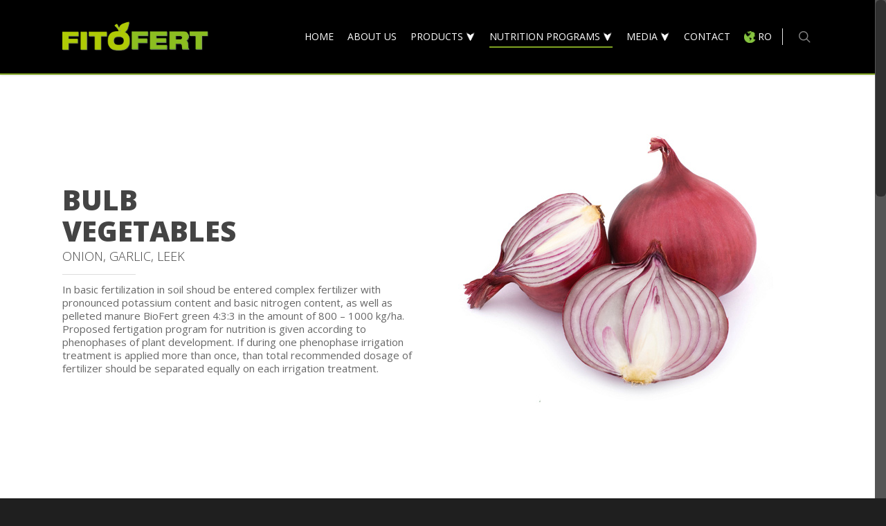

--- FILE ---
content_type: text/css
request_url: https://fitofert.com/ro/wp-content/plugins/shi-multilingual-press-switcher/src/ShiMps/assets/css/main/style.min.css?ver=0.9.8
body_size: 193
content:
#shindiri-mlp-switcher ul{position:absolute;top:100%;left:0;padding:0;overflow:hidden;opacity:0;visibility:hidden;transition:opacity .35s ease-in-out, visibility .35s ease-in-out, max-height 0s ease-in-out .35s;min-width:100%;background-color:transparent}#shindiri-mlp-switcher:hover ul{opacity:1;visibility:visible}#shindiri-mlp-switcher .shindiri-mlp-switcher__lang{text-transform:uppercase}#mobile-menu #shindiri-mlp-switcher .shi-show{display:block}

/*# sourceMappingURL=maps/style.min.css.map */


--- FILE ---
content_type: application/javascript
request_url: https://fitofert.com/ro/wp-content/plugins/shi-multilingual-press-switcher/src/ShiMps/assets/js/main.min.js?ver=0.9.8
body_size: 30
content:
!function(i){"use strict";i(document).click("#mobile-menu #shindiri-mlp-switcher",function(){i("#mobile-menu #shindiri-mlp-switcher ul").toggleClass("shi-show")})}(jQuery);